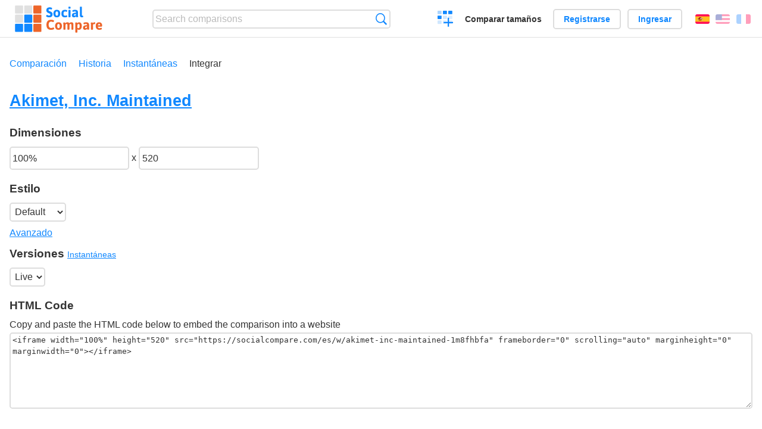

--- FILE ---
content_type: text/html; charset=utf-8
request_url: https://socialcompare.com/es/embed/akimet-inc-maintained-1m8fhbfa
body_size: 2429
content:
<!DOCTYPE html>
<html lang="es"><head>
<meta charset="utf-8">
<meta http-equiv="Content-Language" content="es" />
<meta name="viewport" content="width=device-width,initial-scale=1,minimum-scale=1">
<link rel="icon" type="image/svg+xml" href="/d/favicon.svg">
<link rel="icon" type="image/png" href="/d/favicon.png">
<link rel="search" type="application/opensearchdescription+xml" href="/es/opensearch.xml" title="SocialCompare" />
<meta http-equiv="Content-Type" content="text/html; charset=utf-8" />
<meta name="title" content="Embed page for Akimet, Inc. Maintained | Comparison tables - SocialCompare" />
<meta name="robots" content="NOINDEX" />
<title>Embed page for Akimet, Inc. Maintained | Comparison tables - SocialCompare</title>
<link rel="stylesheet" type="text/css" href="/c/4087027906.cache.css" />
</head><body data-sc="/es/ja/" data-sclive="/es/live" >
<header>
<div id="logo"><a title="Collaborative comparison tool" href="/es"><img src="/d/socialcompare.svg" width="250" height="35" alt="SocialCompare" /></a></div>

<div id="search">
<form action="/es/search" class="search"><input type="hidden" name="c" value="on">
<input type="text" name="q" value="" placeholder="Search comparisons" id="q"  />
<button type="submit">Búsqueda</button>
</form>
</div>

<div id="create"><button class="action create" title="Crear una comparación">Crear una comparación</button></div><a target="_blank" id="cv" href="https://comparevisually.com/es" title="Compare sizes and dimensions with visual charts">Comparar tamaños</a><div id="hi">
	<span class="hide" data-scshow="visitor">
		<a class="button register" href="/es/register">Registrarse</a>		<a class="button action signin" href="/es/signin">Ingresar</a>	</span>
	<span class="hide" data-scshow="public">
		<button class="action signout">Desconectar</button>
		<a href="/es/my" id="scN" title="Tablero de instrumentos"></a>
	</span>
</div>
<div id="sf">
<label for="flags" class="flag es" title="Español">Español</label><input id="flags" type="checkbox"><span> <a class="flag en" title="English" lang="en" hreflang="en" rel="alternate" href="https://socialcompare.com/en/embed/akimet-inc-maintained-1m8fhbfa">English</a> <a class="flag fr" title="Français" lang="fr" hreflang="fr" rel="alternate" href="https://socialcompare.com/fr/embed/akimet-inc-maintained-1m8fhbfa">Français</a></span></div>
</header>
<nav class="wrapper">
<div id="subBar"><a href="/es/comparison/akimet-inc-maintained-1m8fhbfa">Comparación</a> <a href="/es/history/akimet-inc-maintained-1m8fhbfa">Historia</a> <a href="/es/snapshots/akimet-inc-maintained-1m8fhbfa">Instantáneas</a> <a class="active" href="/es/embed/akimet-inc-maintained-1m8fhbfa">Integrar</a> </div></nav>
<div class="wrapper">
<div class="sBs">
<h1><a href="/es/comparison/akimet-inc-maintained-1m8fhbfa">Akimet, Inc. Maintained</a></h1>
<input id="scEmbedDW" type="hidden" value="100%" />
<input id="scEmbedDH" type="hidden" value="520" />

<div class="embedOption"><h3>Dimensiones</h3>
	<input id="scEmbedWidth" type="text" value="100%" title="Ancho" /> x <input id="scEmbedHeight" type="text" value="520" title="Altura" />
	<div class="embedOption"><h3>Estilo</h3>
		<select id="scEmbedStyle">
			<option selected value="#sc">Default</option>
			<option value="#radius-corner:0;color-link:#ddd;color-linkh:#fff;color-td:#333;color-odd:#555;text-td:#eee;text-item:#fff;font-item:1rem;color-border:#555">Oscuro</option><option value="#radius-corner:0;font-td:.7rem;font-th:.8rem;font-item:.8rem;font-vote:.8rem;img-mw:50px;img-mh:50px;size-icon:.9rem;size-star:.9rem">Pequeño</option><option value="#radius-corner:0;font-td:1rem;font-th:1.1rem;font-item:1.2rem;font-vote:1.2rem;img-mw:250px;img-mh:200px;size-icon:1.5rem;size-icon:1.5rem;size-star:1.5rem">Largo</option><option value="#radius-corner:0;color-odd:#fff;color-link:#00f;color-linkh:#f00;color-main:#000;color-sub:#555;text-item:#000;color-yes:#0f0;color-no:#f00;color-maybe:#ffa500">Básico</option>		</select>
		<div>
			<a class="moreTog" href="#">Avanzado</a>
			<input id="scCustomStyle" style="width:100%" class="tog hide" type="text" title="Estilo personalizado" value="" />
		</div>
	</div>
</div>

<div><h3>Versiones <small><a href="/es/snapshots/akimet-inc-maintained-1m8fhbfa">Instantáneas</a></small></h3>
<select id="scEmbedUrl">
<option selected value="https://socialcompare.com/es/w/akimet-inc-maintained-1m8fhbfa">Live</option><optgroup label="Instantáneas"></optgroup></select>

<div id="scEmbedCode">
<h3>HTML Code</h3>
Copy and paste the HTML code below to embed the comparison into a website<div class="scInputWrap"><textarea readonly="readonly"></textarea></div>
</div>
</div>

</div>

</div>
</div>
</div>

<div id="scPreview" class="wrapper">
<h2>Preestreno</h2>
	<div>
	<iframe  width="100%" height="520" src="https://socialcompare.com/es/w/akimet-inc-maintained-1m8fhbfa#" frameborder="0" scrolling="auto" marginheight="0" marginwidth="0"></iframe>
	</div>
</div>

<footer class="wrapper">

<ul class="sitemap">
<li><h3>SocialCompare</h3><ul>
<li><a href="/es/how-to-create-comparisons">How to create a comparison</a></li>
<li><a href="/es/top-comparisons/websites-software">Compare best software</a></li>
<li><a title="Find comparison tables and alternative lists" href="/es/comparisons">Las comparaciones tablas</a></li>
<li><a title="Convert easily units of various measurements" href="/es/tools/units-converter">Conversor de unidades</a></li>
<li><a href="https://comparevisually.com/es" title="Visual comparison of dimensions and sizes">Size comparison</a></li></ul></li>
<li><h3>Empresa</h3><ul>
<li><a href="/es/disclosure">Disclosure</a></li>
<li><a href="/es/legal">Legal</a></li>
<li><a href="/es/contact">Póngase en contacto con</a></li>
</ul></li>
<li><h3>Comunidad</h3><ul>
<li><a href="/es/latest-activity">Actividad reciente</a></li>
</ul></li>
</ul>

<div id="about">
<h4><a title="CrowdSourced comparison engine about Everything" class="logo" href="/es">Social<strong>Compare</strong></a></h4>
<p>Crowdsourced collaborative comparison tool to create and share comparison tables.</p>
</div>

<div id="copy">© 2010 - 2026 SocialCompare. Todos los derechos reservados.</div>
</footer>

<div id="modal"></div>
<div id="toasts"></div>

<script type="text/javascript" src="/c/2967629830.cache.js"></script>
<script>
window.dataLayer=window.dataLayer || [];
function gtag(){dataLayer.push(arguments);}
gtag('js',new Date());
let scP={};
gtag('config','G-XGGD9H7Y80',scP);
</script>
<script async src="https://www.googletagmanager.com/gtag/js?id=G-XGGD9H7Y80"></script></body></html>


--- FILE ---
content_type: text/html; charset=utf-8
request_url: https://socialcompare.com/es/w/akimet-inc-maintained-1m8fhbfa
body_size: 1625
content:
<!DOCTYPE html>
<html lang="es"><head>
<meta charset="utf-8" />
<meta http-equiv="Content-Language" content="es" />
<meta name="viewport" content="width=device-width,initial-scale=1.0,minimum-scale=1" />
<link rel="alternate" type="application/json+oembed" href="https://socialcompare.com/oembed?url=https%3A%2F%2Fsocialcompare.com%2Fes%2Fw%2Fakimet-inc-maintained-1m8fhbfa" />
<link rel="canonical" href="https://socialcompare.com/es/w/akimet-inc-maintained-1m8fhbfa" /><meta http-equiv="Content-Type" content="text/html; charset=utf-8" />
<meta name="title" content="Akimet, Inc. Maintained | Comparison tables - SocialCompare widget" />
<meta name="robots" content="NOINDEX" />
<meta name="description" content="Compare 800 Number Setup Fee vs 888, 877, 866, 855, or Local Number Setup Fee vs Monthly vs Quarterly vs Semi-Annually vs Annually* vs Minutes vs Phone Numbers vs Extensions vs Voice Mail vs Forwarding" />
<title>Akimet, Inc. Maintained | Comparison tables - SocialCompare widget</title>
<meta property="og:image" content="https://socialcompare.com/d/favicon.svg" /><link rel="canonical" href="https://socialcompare.com/es/comparison/akimet-inc-maintained-1m8fhbfa" /><link rel="stylesheet" type="text/css" href="/c/4087027906.cache.css" />
</head><body id="widget" data-sc="/es/ja/">
<div id="t" class="criteria" data-b="/es/b"><table><thead><tr><td data-c="link"><button class="action rotate" title="Girar"></button><button class="action restore" title="Restore"></button><div class="actions"><button class="action sort" title="Sort"></button><button class="action delete" title="Hide"></button></div><a id="more" title="más en SocialCompare" target="_blank" href="/es/comparison/akimet-inc-maintained-1m8fhbfa"><img src="/d/socialcompare.svg" alt="SocialCompare" /></a><div class="hide"><b data-s="link" data-c="name">Enlace</b></div></td><th data-s="virtual-office-300-1m8g0pjh" data-c="name" data-e="akimet-inc-1m7mb1dd">Virtual Office 300</th><th data-s="virtual-office-600-1m8g0p1y" data-c="name" data-e="akimet-inc-1m7mb1dd">Virtual Office 600</th><th data-s="virtual-office-1000-1m8g0p8v" data-c="name" data-e="akimet-inc-1m7mb1dd">Virtual Office 1000</th><th data-s="virtual-office-2500-1m8g0ppf" data-c="name" data-e="akimet-inc-1m7mb1dd">Virtual Office 2500</th></tr></thead><tbody><tr class="odd"><th data-s="800-number-setup-fee-1m8g0p1f" data-c="link" data-e="akimet-inc-1m7mb1dd"><a href="https://socialcompare.com/es/review/800-number-setup-fee-1m8g0p1f">800 Number Setup Fee</a></th><td data-s="800-number-setup-fee-1m8g0p1f" data-c="virtual-office-300-1m8g0pjh" data-e="akimet-inc-1m7mb1dd">$25.00</td><td data-s="800-number-setup-fee-1m8g0p1f" data-c="virtual-office-600-1m8g0p1y" data-e="akimet-inc-1m7mb1dd">$30.00</td><td data-s="800-number-setup-fee-1m8g0p1f" data-c="virtual-office-1000-1m8g0p8v" data-e="akimet-inc-1m7mb1dd">$35.00</td><td data-s="800-number-setup-fee-1m8g0p1f" data-c="virtual-office-2500-1m8g0ppf" data-e="akimet-inc-1m7mb1dd">$35.00</td></tr><tr><th data-s="888-877-866-855-or-local-number-setup-fee-1m8g0pa5" data-c="link" data-e="akimet-inc-1m7mb1dd"><a href="https://socialcompare.com/es/review/888-877-866-855-or-local-number-setup-fee-1m8g0pa5">888, 877, 866, 855, or Local Number Setup Fee</a></th><td data-s="888-877-866-855-or-local-number-setup-fee-1m8g0pa5" data-c="virtual-office-300-1m8g0pjh" data-e="akimet-inc-1m7mb1dd">$15.00</td><td data-s="888-877-866-855-or-local-number-setup-fee-1m8g0pa5" data-c="virtual-office-600-1m8g0p1y" data-e="akimet-inc-1m7mb1dd">$20.00</td><td data-s="888-877-866-855-or-local-number-setup-fee-1m8g0pa5" data-c="virtual-office-1000-1m8g0p8v" data-e="akimet-inc-1m7mb1dd">$25.00</td><td data-s="888-877-866-855-or-local-number-setup-fee-1m8g0pa5" data-c="virtual-office-2500-1m8g0ppf" data-e="akimet-inc-1m7mb1dd">$25.00</td></tr><tr class="odd"><th data-s="monthly-1m8g0p11" data-c="link" data-e="akimet-inc-1m7mb1dd"><a href="https://socialcompare.com/es/review/monthly-1m8g0p11">Monthly</a></th><td data-s="monthly-1m8g0p11" data-c="virtual-office-300-1m8g0pjh" data-e="akimet-inc-1m7mb1dd">$24.88</td><td data-s="monthly-1m8g0p11" data-c="virtual-office-600-1m8g0p1y" data-e="akimet-inc-1m7mb1dd">$34.88</td><td data-s="monthly-1m8g0p11" data-c="virtual-office-1000-1m8g0p8v" data-e="akimet-inc-1m7mb1dd">$49.88</td><td data-s="monthly-1m8g0p11" data-c="virtual-office-2500-1m8g0ppf" data-e="akimet-inc-1m7mb1dd">$84.88</td></tr><tr><th data-s="quarterly-1m8g0pi2" data-c="link" data-e="akimet-inc-1m7mb1dd"><a href="https://socialcompare.com/es/review/quarterly-1m8g0pi2">Quarterly</a></th><td data-s="quarterly-1m8g0pi2" data-c="virtual-office-300-1m8g0pjh" data-e="akimet-inc-1m7mb1dd">$44.64</td><td data-s="quarterly-1m8g0pi2" data-c="virtual-office-600-1m8g0p1y" data-e="akimet-inc-1m7mb1dd">$74.64</td><td data-s="quarterly-1m8g0pi2" data-c="virtual-office-1000-1m8g0p8v" data-e="akimet-inc-1m7mb1dd">$119.64</td><td data-s="quarterly-1m8g0pi2" data-c="virtual-office-2500-1m8g0ppf" data-e="akimet-inc-1m7mb1dd">$224.64</td></tr><tr class="odd"><th data-s="semi-annually-1m8g0p44" data-c="link" data-e="akimet-inc-1m7mb1dd"><a href="https://socialcompare.com/es/review/semi-annually-1m8g0p44">Semi-Annually</a></th><td data-s="semi-annually-1m8g0p44" data-c="virtual-office-300-1m8g0pjh" data-e="akimet-inc-1m7mb1dd">$89.28</td><td data-s="semi-annually-1m8g0p44" data-c="virtual-office-600-1m8g0p1y" data-e="akimet-inc-1m7mb1dd">$149.28</td><td data-s="semi-annually-1m8g0p44" data-c="virtual-office-1000-1m8g0p8v" data-e="akimet-inc-1m7mb1dd">$239.28</td><td data-s="semi-annually-1m8g0p44" data-c="virtual-office-2500-1m8g0ppf" data-e="akimet-inc-1m7mb1dd">$449.28</td></tr><tr><th data-s="annually-1m8g0pzc" data-c="link" data-e="akimet-inc-1m7mb1dd"><a href="https://socialcompare.com/es/review/annually-1m8g0pzc">Annually*</a></th><td data-s="annually-1m8g0pzc" data-c="virtual-office-300-1m8g0pjh" data-e="akimet-inc-1m7mb1dd">$118.56</td><td data-s="annually-1m8g0pzc" data-c="virtual-office-600-1m8g0p1y" data-e="akimet-inc-1m7mb1dd">$238.56</td><td data-s="annually-1m8g0pzc" data-c="virtual-office-1000-1m8g0p8v" data-e="akimet-inc-1m7mb1dd">$418.56</td><td data-s="annually-1m8g0pzc" data-c="virtual-office-2500-1m8g0ppf" data-e="akimet-inc-1m7mb1dd">$838.56</td></tr><tr class="odd"><th data-s="minutes-1m8g0pmb" data-c="link" data-e="akimet-inc-1m7mb1dd"><a href="https://socialcompare.com/es/review/minutes-1m8g0pmb">Minutes</a></th><td data-s="minutes-1m8g0pmb" data-c="virtual-office-300-1m8g0pjh" data-e="akimet-inc-1m7mb1dd">300</td><td data-s="minutes-1m8g0pmb" data-c="virtual-office-600-1m8g0p1y" data-e="akimet-inc-1m7mb1dd">600</td><td data-s="minutes-1m8g0pmb" data-c="virtual-office-1000-1m8g0p8v" data-e="akimet-inc-1m7mb1dd">1000</td><td data-s="minutes-1m8g0pmb" data-c="virtual-office-2500-1m8g0ppf" data-e="akimet-inc-1m7mb1dd">2500</td></tr><tr><th data-s="phone-numbers-1m8g0pz0" data-c="link" data-e="akimet-inc-1m7mb1dd"><a href="https://socialcompare.com/es/review/phone-numbers-1m8g0pz0">Phone Numbers</a></th><td data-s="phone-numbers-1m8g0pz0" data-c="virtual-office-300-1m8g0pjh" data-e="akimet-inc-1m7mb1dd">2</td><td data-s="phone-numbers-1m8g0pz0" data-c="virtual-office-600-1m8g0p1y" data-e="akimet-inc-1m7mb1dd">2</td><td data-s="phone-numbers-1m8g0pz0" data-c="virtual-office-1000-1m8g0p8v" data-e="akimet-inc-1m7mb1dd">3</td><td data-s="phone-numbers-1m8g0pz0" data-c="virtual-office-2500-1m8g0ppf" data-e="akimet-inc-1m7mb1dd">3</td></tr><tr class="odd"><th data-s="extensions-1m8g0ppv" data-c="link" data-e="akimet-inc-1m7mb1dd"><a href="https://socialcompare.com/es/review/extensions-1m8g0ppv">Extensions</a></th><td data-s="extensions-1m8g0ppv" data-c="virtual-office-300-1m8g0pjh" data-e="akimet-inc-1m7mb1dd">unlimited</td><td data-s="extensions-1m8g0ppv" data-c="virtual-office-600-1m8g0p1y" data-e="akimet-inc-1m7mb1dd">unlimited</td><td data-s="extensions-1m8g0ppv" data-c="virtual-office-1000-1m8g0p8v" data-e="akimet-inc-1m7mb1dd">unlimited</td><td data-s="extensions-1m8g0ppv" data-c="virtual-office-2500-1m8g0ppf" data-e="akimet-inc-1m7mb1dd">unlimited</td></tr><tr><th data-s="voice-mail-1m8g0pi6" data-c="link" data-e="akimet-inc-1m7mb1dd"><a href="https://socialcompare.com/es/review/voice-mail-1m8g0pi6">Voice Mail</a></th><td data-s="voice-mail-1m8g0pi6" data-c="virtual-office-300-1m8g0pjh" data-e="akimet-inc-1m7mb1dd">yes</td><td data-s="voice-mail-1m8g0pi6" data-c="virtual-office-600-1m8g0p1y" data-e="akimet-inc-1m7mb1dd">yes</td><td data-s="voice-mail-1m8g0pi6" data-c="virtual-office-1000-1m8g0p8v" data-e="akimet-inc-1m7mb1dd">yes</td><td data-s="voice-mail-1m8g0pi6" data-c="virtual-office-2500-1m8g0ppf" data-e="akimet-inc-1m7mb1dd">yes</td></tr><tr class="odd"><th data-s="forwarding-1m8g0pfx" data-c="link" data-e="akimet-inc-1m7mb1dd"><a href="https://socialcompare.com/es/review/forwarding-1m8g0pfx">Forwarding</a></th><td data-s="forwarding-1m8g0pfx" data-c="virtual-office-300-1m8g0pjh" data-e="akimet-inc-1m7mb1dd">yes</td><td data-s="forwarding-1m8g0pfx" data-c="virtual-office-600-1m8g0p1y" data-e="akimet-inc-1m7mb1dd">yes</td><td data-s="forwarding-1m8g0pfx" data-c="virtual-office-1000-1m8g0p8v" data-e="akimet-inc-1m7mb1dd">yes</td><td data-s="forwarding-1m8g0pfx" data-c="virtual-office-2500-1m8g0ppf" data-e="akimet-inc-1m7mb1dd">yes</td></tr></tbody></table></div><div id="modal"></div>
<div id="toasts"></div>
<script type="text/javascript" src="/c/2967629830.cache.js"></script>
<script>
window.dataLayer=window.dataLayer || [];
function gtag(){dataLayer.push(arguments);}
gtag('js',new Date());
let scP={};
gtag('config','G-XGGD9H7Y80',scP);
</script>
<script async src="https://www.googletagmanager.com/gtag/js?id=G-XGGD9H7Y80"></script></body></html>


--- FILE ---
content_type: text/html; charset=utf-8
request_url: https://socialcompare.com/es/w/akimet-inc-maintained-1m8fhbfa
body_size: 1656
content:
<!DOCTYPE html>
<html lang="es"><head>
<meta charset="utf-8" />
<meta http-equiv="Content-Language" content="es" />
<meta name="viewport" content="width=device-width,initial-scale=1.0,minimum-scale=1" />
<link rel="alternate" type="application/json+oembed" href="https://socialcompare.com/oembed?url=https%3A%2F%2Fsocialcompare.com%2Fes%2Fw%2Fakimet-inc-maintained-1m8fhbfa" />
<link rel="canonical" href="https://socialcompare.com/es/w/akimet-inc-maintained-1m8fhbfa" /><meta http-equiv="Content-Type" content="text/html; charset=utf-8" />
<meta name="title" content="Akimet, Inc. Maintained | Comparison tables - SocialCompare widget" />
<meta name="robots" content="NOINDEX" />
<meta name="description" content="Compare 800 Number Setup Fee vs 888, 877, 866, 855, or Local Number Setup Fee vs Monthly vs Quarterly vs Semi-Annually vs Annually* vs Minutes vs Phone Numbers vs Extensions vs Voice Mail vs Forwarding" />
<title>Akimet, Inc. Maintained | Comparison tables - SocialCompare widget</title>
<meta property="og:image" content="https://socialcompare.com/d/favicon.svg" /><link rel="canonical" href="https://socialcompare.com/es/comparison/akimet-inc-maintained-1m8fhbfa" /><link rel="stylesheet" type="text/css" href="/c/4087027906.cache.css" />
</head><body id="widget" data-sc="/es/ja/">
<div id="t" class="criteria" data-b="/es/b"><table><thead><tr><td data-c="link"><button class="action rotate" title="Girar"></button><button class="action restore" title="Restore"></button><div class="actions"><button class="action sort" title="Sort"></button><button class="action delete" title="Hide"></button></div><a id="more" title="más en SocialCompare" target="_blank" href="/es/comparison/akimet-inc-maintained-1m8fhbfa"><img src="/d/socialcompare.svg" alt="SocialCompare" /></a><div class="hide"><b data-s="link" data-c="name">Enlace</b></div></td><th data-s="virtual-office-300-1m8g0pjh" data-c="name" data-e="akimet-inc-1m7mb1dd">Virtual Office 300</th><th data-s="virtual-office-600-1m8g0p1y" data-c="name" data-e="akimet-inc-1m7mb1dd">Virtual Office 600</th><th data-s="virtual-office-1000-1m8g0p8v" data-c="name" data-e="akimet-inc-1m7mb1dd">Virtual Office 1000</th><th data-s="virtual-office-2500-1m8g0ppf" data-c="name" data-e="akimet-inc-1m7mb1dd">Virtual Office 2500</th></tr></thead><tbody><tr class="odd"><th data-s="800-number-setup-fee-1m8g0p1f" data-c="link" data-e="akimet-inc-1m7mb1dd"><a href="https://socialcompare.com/es/review/800-number-setup-fee-1m8g0p1f">800 Number Setup Fee</a></th><td data-s="800-number-setup-fee-1m8g0p1f" data-c="virtual-office-300-1m8g0pjh" data-e="akimet-inc-1m7mb1dd">$25.00</td><td data-s="800-number-setup-fee-1m8g0p1f" data-c="virtual-office-600-1m8g0p1y" data-e="akimet-inc-1m7mb1dd">$30.00</td><td data-s="800-number-setup-fee-1m8g0p1f" data-c="virtual-office-1000-1m8g0p8v" data-e="akimet-inc-1m7mb1dd">$35.00</td><td data-s="800-number-setup-fee-1m8g0p1f" data-c="virtual-office-2500-1m8g0ppf" data-e="akimet-inc-1m7mb1dd">$35.00</td></tr><tr><th data-s="888-877-866-855-or-local-number-setup-fee-1m8g0pa5" data-c="link" data-e="akimet-inc-1m7mb1dd"><a href="https://socialcompare.com/es/review/888-877-866-855-or-local-number-setup-fee-1m8g0pa5">888, 877, 866, 855, or Local Number Setup Fee</a></th><td data-s="888-877-866-855-or-local-number-setup-fee-1m8g0pa5" data-c="virtual-office-300-1m8g0pjh" data-e="akimet-inc-1m7mb1dd">$15.00</td><td data-s="888-877-866-855-or-local-number-setup-fee-1m8g0pa5" data-c="virtual-office-600-1m8g0p1y" data-e="akimet-inc-1m7mb1dd">$20.00</td><td data-s="888-877-866-855-or-local-number-setup-fee-1m8g0pa5" data-c="virtual-office-1000-1m8g0p8v" data-e="akimet-inc-1m7mb1dd">$25.00</td><td data-s="888-877-866-855-or-local-number-setup-fee-1m8g0pa5" data-c="virtual-office-2500-1m8g0ppf" data-e="akimet-inc-1m7mb1dd">$25.00</td></tr><tr class="odd"><th data-s="monthly-1m8g0p11" data-c="link" data-e="akimet-inc-1m7mb1dd"><a href="https://socialcompare.com/es/review/monthly-1m8g0p11">Monthly</a></th><td data-s="monthly-1m8g0p11" data-c="virtual-office-300-1m8g0pjh" data-e="akimet-inc-1m7mb1dd">$24.88</td><td data-s="monthly-1m8g0p11" data-c="virtual-office-600-1m8g0p1y" data-e="akimet-inc-1m7mb1dd">$34.88</td><td data-s="monthly-1m8g0p11" data-c="virtual-office-1000-1m8g0p8v" data-e="akimet-inc-1m7mb1dd">$49.88</td><td data-s="monthly-1m8g0p11" data-c="virtual-office-2500-1m8g0ppf" data-e="akimet-inc-1m7mb1dd">$84.88</td></tr><tr><th data-s="quarterly-1m8g0pi2" data-c="link" data-e="akimet-inc-1m7mb1dd"><a href="https://socialcompare.com/es/review/quarterly-1m8g0pi2">Quarterly</a></th><td data-s="quarterly-1m8g0pi2" data-c="virtual-office-300-1m8g0pjh" data-e="akimet-inc-1m7mb1dd">$44.64</td><td data-s="quarterly-1m8g0pi2" data-c="virtual-office-600-1m8g0p1y" data-e="akimet-inc-1m7mb1dd">$74.64</td><td data-s="quarterly-1m8g0pi2" data-c="virtual-office-1000-1m8g0p8v" data-e="akimet-inc-1m7mb1dd">$119.64</td><td data-s="quarterly-1m8g0pi2" data-c="virtual-office-2500-1m8g0ppf" data-e="akimet-inc-1m7mb1dd">$224.64</td></tr><tr class="odd"><th data-s="semi-annually-1m8g0p44" data-c="link" data-e="akimet-inc-1m7mb1dd"><a href="https://socialcompare.com/es/review/semi-annually-1m8g0p44">Semi-Annually</a></th><td data-s="semi-annually-1m8g0p44" data-c="virtual-office-300-1m8g0pjh" data-e="akimet-inc-1m7mb1dd">$89.28</td><td data-s="semi-annually-1m8g0p44" data-c="virtual-office-600-1m8g0p1y" data-e="akimet-inc-1m7mb1dd">$149.28</td><td data-s="semi-annually-1m8g0p44" data-c="virtual-office-1000-1m8g0p8v" data-e="akimet-inc-1m7mb1dd">$239.28</td><td data-s="semi-annually-1m8g0p44" data-c="virtual-office-2500-1m8g0ppf" data-e="akimet-inc-1m7mb1dd">$449.28</td></tr><tr><th data-s="annually-1m8g0pzc" data-c="link" data-e="akimet-inc-1m7mb1dd"><a href="https://socialcompare.com/es/review/annually-1m8g0pzc">Annually*</a></th><td data-s="annually-1m8g0pzc" data-c="virtual-office-300-1m8g0pjh" data-e="akimet-inc-1m7mb1dd">$118.56</td><td data-s="annually-1m8g0pzc" data-c="virtual-office-600-1m8g0p1y" data-e="akimet-inc-1m7mb1dd">$238.56</td><td data-s="annually-1m8g0pzc" data-c="virtual-office-1000-1m8g0p8v" data-e="akimet-inc-1m7mb1dd">$418.56</td><td data-s="annually-1m8g0pzc" data-c="virtual-office-2500-1m8g0ppf" data-e="akimet-inc-1m7mb1dd">$838.56</td></tr><tr class="odd"><th data-s="minutes-1m8g0pmb" data-c="link" data-e="akimet-inc-1m7mb1dd"><a href="https://socialcompare.com/es/review/minutes-1m8g0pmb">Minutes</a></th><td data-s="minutes-1m8g0pmb" data-c="virtual-office-300-1m8g0pjh" data-e="akimet-inc-1m7mb1dd">300</td><td data-s="minutes-1m8g0pmb" data-c="virtual-office-600-1m8g0p1y" data-e="akimet-inc-1m7mb1dd">600</td><td data-s="minutes-1m8g0pmb" data-c="virtual-office-1000-1m8g0p8v" data-e="akimet-inc-1m7mb1dd">1000</td><td data-s="minutes-1m8g0pmb" data-c="virtual-office-2500-1m8g0ppf" data-e="akimet-inc-1m7mb1dd">2500</td></tr><tr><th data-s="phone-numbers-1m8g0pz0" data-c="link" data-e="akimet-inc-1m7mb1dd"><a href="https://socialcompare.com/es/review/phone-numbers-1m8g0pz0">Phone Numbers</a></th><td data-s="phone-numbers-1m8g0pz0" data-c="virtual-office-300-1m8g0pjh" data-e="akimet-inc-1m7mb1dd">2</td><td data-s="phone-numbers-1m8g0pz0" data-c="virtual-office-600-1m8g0p1y" data-e="akimet-inc-1m7mb1dd">2</td><td data-s="phone-numbers-1m8g0pz0" data-c="virtual-office-1000-1m8g0p8v" data-e="akimet-inc-1m7mb1dd">3</td><td data-s="phone-numbers-1m8g0pz0" data-c="virtual-office-2500-1m8g0ppf" data-e="akimet-inc-1m7mb1dd">3</td></tr><tr class="odd"><th data-s="extensions-1m8g0ppv" data-c="link" data-e="akimet-inc-1m7mb1dd"><a href="https://socialcompare.com/es/review/extensions-1m8g0ppv">Extensions</a></th><td data-s="extensions-1m8g0ppv" data-c="virtual-office-300-1m8g0pjh" data-e="akimet-inc-1m7mb1dd">unlimited</td><td data-s="extensions-1m8g0ppv" data-c="virtual-office-600-1m8g0p1y" data-e="akimet-inc-1m7mb1dd">unlimited</td><td data-s="extensions-1m8g0ppv" data-c="virtual-office-1000-1m8g0p8v" data-e="akimet-inc-1m7mb1dd">unlimited</td><td data-s="extensions-1m8g0ppv" data-c="virtual-office-2500-1m8g0ppf" data-e="akimet-inc-1m7mb1dd">unlimited</td></tr><tr><th data-s="voice-mail-1m8g0pi6" data-c="link" data-e="akimet-inc-1m7mb1dd"><a href="https://socialcompare.com/es/review/voice-mail-1m8g0pi6">Voice Mail</a></th><td data-s="voice-mail-1m8g0pi6" data-c="virtual-office-300-1m8g0pjh" data-e="akimet-inc-1m7mb1dd">yes</td><td data-s="voice-mail-1m8g0pi6" data-c="virtual-office-600-1m8g0p1y" data-e="akimet-inc-1m7mb1dd">yes</td><td data-s="voice-mail-1m8g0pi6" data-c="virtual-office-1000-1m8g0p8v" data-e="akimet-inc-1m7mb1dd">yes</td><td data-s="voice-mail-1m8g0pi6" data-c="virtual-office-2500-1m8g0ppf" data-e="akimet-inc-1m7mb1dd">yes</td></tr><tr class="odd"><th data-s="forwarding-1m8g0pfx" data-c="link" data-e="akimet-inc-1m7mb1dd"><a href="https://socialcompare.com/es/review/forwarding-1m8g0pfx">Forwarding</a></th><td data-s="forwarding-1m8g0pfx" data-c="virtual-office-300-1m8g0pjh" data-e="akimet-inc-1m7mb1dd">yes</td><td data-s="forwarding-1m8g0pfx" data-c="virtual-office-600-1m8g0p1y" data-e="akimet-inc-1m7mb1dd">yes</td><td data-s="forwarding-1m8g0pfx" data-c="virtual-office-1000-1m8g0p8v" data-e="akimet-inc-1m7mb1dd">yes</td><td data-s="forwarding-1m8g0pfx" data-c="virtual-office-2500-1m8g0ppf" data-e="akimet-inc-1m7mb1dd">yes</td></tr></tbody></table></div><div id="modal"></div>
<div id="toasts"></div>
<script type="text/javascript" src="/c/2967629830.cache.js"></script>
<script>
window.dataLayer=window.dataLayer || [];
function gtag(){dataLayer.push(arguments);}
gtag('js',new Date());
let scP={};
gtag('config','G-XGGD9H7Y80',scP);
</script>
<script async src="https://www.googletagmanager.com/gtag/js?id=G-XGGD9H7Y80"></script></body></html>
